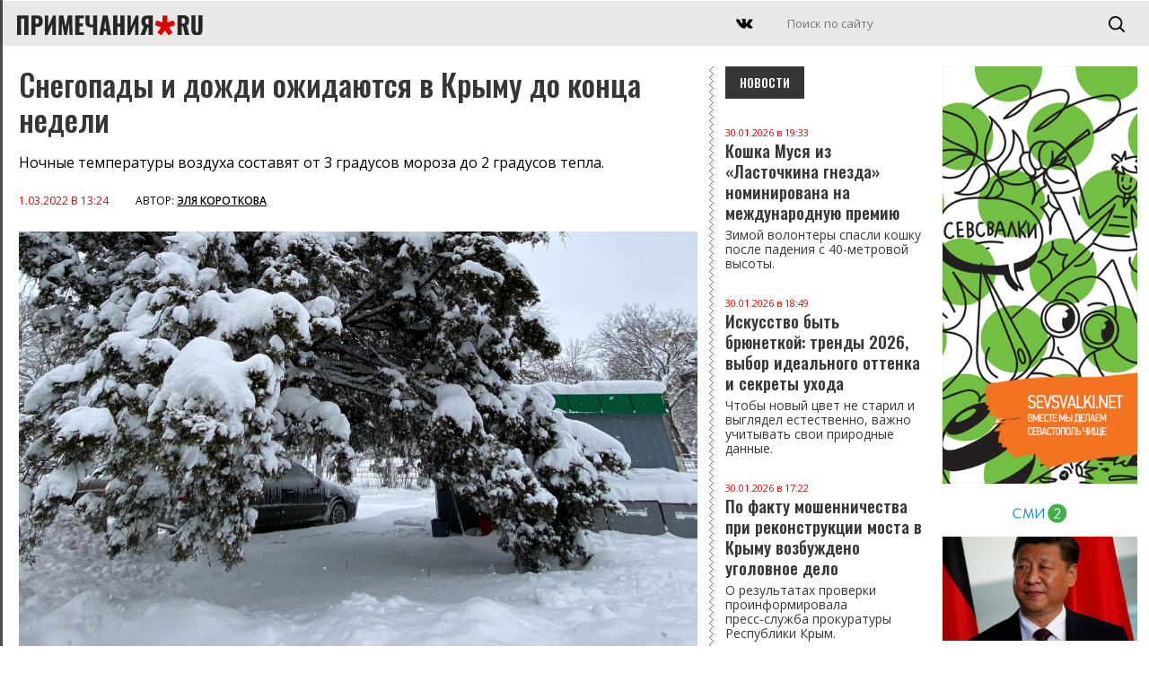

--- FILE ---
content_type: text/html; charset=UTF-8
request_url: https://primechaniya.ru/snegopady-i-dozhdi-ozhidayutsya-v-krymu-do-konca-nedeli/
body_size: 11386
content:
<!DOCTYPE html PUBLIC "-//W3C//DTD XHTML 1.0 Transitional//EN" "http://www.w3.org/TR/xhtml1/DTD/xhtml1-transitional.dtd">
<html xmlns="http://www.w3.org/1999/xhtml">
<head>
<meta http-equiv="Content-Type" content="text/html; charset=utf-8" />
<title>Примечания | Снегопады и дожди ожидаются в Крыму до конца недели</title>

<link rel="canonical" href="https://primechaniya.ru/snegopady-i-dozhdi-ozhidayutsya-v-krymu-do-konca-nedeli/"/>
	
<meta name="yandex-verification" content="2586861031178e7e" />	
	
<meta name="viewport" content="initial-scale=1, maximum-scale=1" />

<meta name="pmail-verification" content="cbf6376c27c5db47cfd54572314c73e2">
<meta name="kadam-verification" content="kadam5d7d2ea96ad222f97f1ae9d3e7e49948" />

<link rel="alternate" type="application/rss+xml" href="https://primechaniya.ru/rss1/yandexturbo/">
	
<link rel="preconnect" href="https://fonts.gstatic.com">
<link href="https://fonts.googleapis.com/css2?family=Noto+Serif:ital,wght@0,400;0,700;1,400;1,700&family=Open+Sans:ital,wght@0,300;0,400;0,600;0,700;0,800;1,300;1,400;1,600;1,700;1,800&family=Oswald:wght@200;300;500;600;700&display=swap" rel="stylesheet">

<link rel="apple-touch-icon" sizes="180x180" href="/apple-touch-icon.png">
<link rel="icon" type="image/png" sizes="32x32" href="/favicon-32x32.png">
<link rel="icon" type="image/png" sizes="16x16" href="/favicon-16x16.png">
<link rel="manifest" href="/site.webmanifest">
<link rel="mask-icon" href="/safari-pinned-tab.svg" color="#5bbad5">
<meta name="msapplication-TileColor" content="#da532c">
<meta name="theme-color" content="#ffffff">


<meta name="keywords" content='Снегопады и дожди ожидаются в Крыму до конца недели, Примечания, новости Севастополя, Крыма и материковой России, снег' />
<meta name="description" content='Снегопады и дожди ожидаются в Крыму до конца недели. Примечания, новости Севастополя, Крыма и материковой России' />
<base href="https://primechaniya.ru/" />
	

<link rel="amphtml" href="https://primechaniya.ru/amp/?id=137395" />


<script src="/js/jquery.min.js"></script>
<script src="/js/jquery-ui.min.js"></script>

<script src="/dist/swiper.min.js"></script>
<link rel="stylesheet" type="text/css" href="/dist/swiper.min.css">

<script src="/js/jquery-smartphoto.min.js"></script>
<link rel="stylesheet" href="/css/smartphoto.min.css">

<script src="/js/infinite-ajax-scroll.min.js"></script>
	
	
<script>window.yaContextCb = window.yaContextCb || []</script>
<script src="https://yandex.ru/ads/system/context.js" async></script>
	
<script src="/js/script.js"></script>

<link href="/css/fix.css" rel="stylesheet" type="text/css" />
<link href="/css/style.css" rel="stylesheet" type="text/css" />
<link href="/css/style-middle.css" rel="stylesheet" type="text/css" />
<link href="/css/style-mobile.css" rel="stylesheet" type="text/css" />	
	

<script charset="UTF-8" src="//cdn.sendpulse.com/js/push/7db1c10fbd8d1d2fb352ffae69ff08bd_1.js" async></script>
	
<!-- StatMedia -->
<script type="text/javascript">
(function (w, d, c) {
	(w[c] = w[c] || []).push(function () {
		try {
			w.statmedia45130 = new StatMedia({ 'id': 45963 });
		} catch ( e ) {}
	});
	var p = d.createElement('script');
	p.type = 'text/javascript';
	p.async = true;
	p.src = 'https://stat.media/sm.js';
	var s = d.getElementsByTagName('script')[0];
	s.parentNode.insertBefore(p, s);
})(window, document, '__statmedia_callbacks')
</script>
<!--/ StatMedia -->

<script src="https://player.panda.video/loadCluster.js"></script>	
	
	

	<meta name="twitter:title" content="Снегопады и дожди ожидаются в Крыму до конца недели" />
	<meta name="twitter:description" content="Снегопады и дожди ожидаются в Крыму до конца недели" />
	<meta name="twitter:image" content="https://primechaniya.ru/assets/cache/images/newsphotos/2022/mart/snimok-ekrana-2022-03-01-v-12.15.03-1-500x261-937.jpg" />
	<meta property="og:type" content="website" />
	<meta property="og:title" content="Снегопады и дожди ожидаются в Крыму до конца недели" />
	<meta property="og:description" content="Примечания. Новости Севастополя, Крыма, России и зарубежья." />
	<meta property="og:url" content="https://primechaniya.ru/snegopady-i-dozhdi-ozhidayutsya-v-krymu-do-konca-nedeli/" />
	<meta property="og:image" content="https://primechaniya.ru/assets/cache/images/newsphotos/2022/mart/snimok-ekrana-2022-03-01-v-12.15.03-1-500x261-953.jpg" />
	<meta property="og:image:type" content="image/jpg" />
	<meta property="og:image:width" content="900" />
	<meta property="og:image:height" content="402" />
	<link rel="image_src" href="assets/cache/images/newsphotos/2022/mart/snimok-ekrana-2022-03-01-v-12.15.03-1-500x261-953.jpg"/>	

	

	

	

</head>
	


<body>

<div class="yandex-top" style="max-height: 200px;">


<!--AdFox START-->
<!--yandex_primesevreklama-->
<!--Площадка: Primechaniya / Все разделы / Primechaniya.ru_D_970x250-top-->
<!--Категория: <не задана>-->
<!--Тип баннера: Desktop-->
<div id="adfox_16275634825833442"></div>
<script>
    window.yaContextCb.push(()=>{
        Ya.adfoxCode.create({
            ownerId: 319182,
        containerId: 'adfox_16275634825833442',
            params: {
                p1: 'cjqfe',
            p2: 'gthi'
            }
        })
    })
</script>


    </div>
<!-- TOPLINE -->
<div class="topline">


    <div class="mobilemenu"></div>
    <div class="mmenubg"></div>
	<div class="mmenuall">
			<div class="mmenuclose opa2"></div>
	

        <div class="mainmenu">    
			
        </div>
        
                <!-- //MAINMENU -->
        
                <!-- INFOMENU -->
                <div class="clearfix">
                    <div class="razd"></div>
                </div>
        
                <div class="infomenu">    
                    <ul>
                        <li class="first level1 odd"><a href="/krymskij-poluostrov">Редакция</a></li>
                        <li class="level1 even"><a href="/rossijskij-materik">Реклама на сайте</a></li>
                        <li class="level1 odd"><a href="/mirovoj-zanaves">О проекте</a></li>
                    </ul>
                </div>
			
			
	</div>

	<a href="/" class="logo2">
        <img src="/images/logo.svg" />
    </a>

    <a href="/" class="mobilelogo">
        <img src="/images/logo.svg" />
    </a>
	


   <!-- <div class="datetime">г. <span id="time">00:00:00</span>

<script type="text/javascript">  
setInterval(function () {  
date = new Date(),  
h = date.getHours(),  
m = date.getMinutes(),  
s = date.getSeconds(),  
h = (h < 10) ? '0' + h : h,  
m = (m < 10) ? '0' + m : m,  
s = (s < 10) ? '0' + s : s,  
document.getElementById('time').innerHTML = h + ':' + m + ':' + s;  
}, 1000);  
</script></div> -->


<div class="searchblock searchblockscreen">	
	 <form id="search" name="search" method="get" action="system/search/">
	  <input class="search" type="text" name="search" id="textfield" placeholder="Поиск по сайту"  />
	  <input class="searchbutton" type="submit" name="searchbutton" id="button" value="" />
	</form>
</div>
	
<div class="searchblockmobile">	
	 <form id="search" name="search" method="get" action="system/search/">
	  <input class="search" type="text" name="search" id="textfield" placeholder="Поиск по сайту"  />
	  <input class="searchbutton" type="submit" name="searchbutton" id="button" value="" />
	</form>
</div>
	
	<div class="searchmobileclick"></div>
	<div class="podsearch"></div>


<div class="socials">
   <!-- <a href="https://www.instagram.com/primechaniya/" target="_blank" class="social insta"></a>    
    <a href="https://www.facebook.com/primechaniya" target="_blank" class="social fb"></a>    
	-->
    <a href="https://vk.com/primechaniyasmi" target="_blank" class="social vk"></a>
</div>



</div>
<!-- // TOPLINE -->


<!-- COLUMN RIGHT -->
<div class="maincolumn-right">

<div class="clearfix">



<!-- ОСНОВНАЯ НОВОСТЬ -->

<div class="newscontainer">	
	
	
<div class="newscontent">

    <h1>Снегопады и дожди ожидаются в Крыму до конца недели</h1>

    <div class="lead">
		Ночные температуры воздуха составят от 3 градусов мороза до 2 градусов тепла.
	</div>

    <div class="dater">
        <span>1.03.2022 в 13:24</span> <b>Автор: <a href="/authornews?author=Эля Короткова">Эля Короткова</a></b>
    </div>

	
	    <img class="mainphoto" src="assets/cache/images/newsphotos/2022/mart/snimok-ekrana-2022-03-01-v-12.15.03-1-1200x-dec.jpg" />
	
	
	
	
	
	
	  

	
    <div class="podp">Фото автора</div>


    <div class="newscontent-text">
       <p>Крым продолжит заваливать снегом до конца этой недели, сообщила &laquo;Крыминформу&raquo; замначальника республиканского гидрометцентра Татьяна Любецкая.</p>
<p>За минувшие сутки столицу региона засыпало снегом, выпало 14 миллиметров осадков. Больше всего снега выпало на горе Ай-Петри и в Ялте &ndash; по 22 миллиметра. Также сильные снегопады наблюдались на Ангарском перевале.</p>
<p>Холодный фронт не покинет полуостров до 4 марта, в эти дни будут идти снег и дожди. Осадки утихнут только к 5-6 марта, при этом температура воздуха ночью будет колебаться между двумя градусами мороза и тремя градусами тепла.</p>
<p>Напомним, что утром 1 марта Симферополь <a href="anomalnye-probki-i-mnozhestvo-dtp-simferopol-zavalilo-snegom/">погрузился в серьезные транспортные заторы</a>, произошло множество ДТП. Это связано с выпадением большого количества снега.</p>		
		
<div class="googletags">
<div class="taglinks">
Теги: <a href="/googletags?tags=%d0%ba%d1%80%d1%8b%d0%bc">крым</a>,
<a href="/googletags?tags=%d0%bf%d1%80%d0%b3%d0%be%d0%b4%d0%b0">пргода</a>,
<a href="/googletags?tags=%d0%bd%d0%be%d0%b2%d0%be%d1%81%d1%82%d0%b8+%d0%ba%d1%80%d1%8b%d0%bc%d0%b0">новости крыма</a>,
<a href="/googletags?tags=%d0%bf%d0%be%d0%b3%d0%be%d0%b4%d0%b0+%d0%b2+%d0%ba%d1%80%d1%8b%d0%bc%d1%83">погода в крыму</a>,
<a href="/googletags?tags=%d1%81%d0%bd%d0%b5%d0%b3">снег</a>,
<a href="/googletags?tags=%d0%b4%d0%be%d0%b6%d0%b4%d1%8c">дождь</a>,
<a href="/googletags?tags=%d1%81%d0%b8%d0%bc%d1%84%d0%b5%d1%80%d0%be%d0%bf%d0%be%d0%bb%d1%8c">симферополь</a>
</div>

	</div>
		
    </div>
	

	
	
	<!-- POTEME -->
	<div class="potemeblocks">
			
					<div class="titler-black">Читайте также</div>


<a href="zakryty-shkoly-i-aeroport-krasnodar-prodolzhaet-zasypat-snegom/" class="statTPL">
						<img class="statTPLimg" src="assets/cache/images/newsphotos/2022/yanvar/24/winter-3016303_1920-800x415-9be.jpg" />
						<div class="dater">24.01.2022 в 14:20</div>
						<div class="titler"> Закрыты школы и аэропорт: Краснодар продолжает засыпать снегом</div>
					</a>

		
        
	</div>
	<!-- // POTEME -->
	

		


	
		<div class="clearfix">
		<div id="adfox_137395"></div>
		<script>
			window.yaContextCb.push(()=>{
				Ya.adfoxCode.create({
					ownerId: 319182,
				containerId: 'adfox_137395',
					params: {
						p1: 'cjqfe',
					p2: 'gthi'
					}
				})
			})
		</script>
		</div>

	
	
	
	<br /><br />
	

	
	
	
	<div class="clearfix">
<!-- Блок МТ под статью: -->

<div id="unit_98716"><a href="https://mirtesen.ru/" ></a></div>
		
<script type="text/javascript" charset="utf-8">
  (function() {
    var sc = document.createElement('script'); sc.type = 'text/javascript'; sc.async = true;
    sc.src = '//news.mirtesen.ru/data/js/98716.js'; sc.charset = 'utf-8';
    var s = document.getElementsByTagName('script')[0]; s.parentNode.insertBefore(sc, s);
  }());
</script>
		
		
	</div>
	
	
		

	
	
	
	
	</div>
	
	
<!-- INF -->
	
  	<div class="status">
        <div class="loader"></div>
        <div class="no-more">Показаны все новости</div>
    </div>


		<div class="pagination">
			
		
			
				
				<a href="aeroport-simferopolya-ne-budet-rabotat-do-8-marta/" class="nextarticle" title="Аэропорт Симферополя не будет работать до 8 марта">Аэропорт Симферополя не будет работать до 8 марта</a> 
		</div>


<!-- // INF -->
	

	
<script>	
		
	window.ias = new InfiniteAjaxScroll('.newscontainer', {
	  item: '.newscontent',
	  next: '.nextarticle',
	  pagination: '.pagination',
	  negativeMargin: 600,	
	  spinner: '.loader'
	});

	ias.on('last', function() {
	  let el = document.querySelector('.no-more');
	  el.style.opacity = '1';
	});
	
	ias.on('noneLeft', function() {
		console.log('We hit the bottom!');
	});
	
	
function handler() {
	
	
	// var value=$('.pandaval:last').attr('rel');
	// var adfoxvalue=$('.adfoxval:last').attr('rel');

	//console.log(value);
	//var pandalog=pandaid;
	//console.log(pandalog);
	
	// loadCluster(value, pandaurl);
	


  (function() {
    var sc = document.createElement('script'); sc.type = 'text/javascript'; sc.async = true;
    sc.src = '//news.mirtesen.ru/data/js/98716.js'; sc.charset = 'utf-8';
    var s = document.getElementsByTagName('script')[0]; s.parentNode.insertBefore(sc, s);
  }());

	
  (function() {
	  
		window.yaContextCb.push(()=>{
			
				  console.log('ADFOX');
			
						Ya.adfoxCode.create({
							ownerId: 319182,
						containerId: adfoxvalue,
							params: {
								p1: 'cjqfg',
							p2: 'gthi'
							}
						})
					})
  }());	
	
	
     
                window.k_init = window.k_init || [];
                k_init.push({
                    id: 'SDtbEN322507',
                    type: 'bn',
                    domain: 'hdbcode.com',
                    next: 0
                });
                
                var s = document.createElement('script');
                s.setAttribute('async', true);
                s.setAttribute('charset', 'utf-8');
                s.setAttribute('data-cfasync', false);
                s.src = 'https://hdbcode.com/te146g81.js'; 
                document.head && document.head.appendChild(s);
       
	
	
	setphotos();

	$(".js-smartPhoto").SmartPhoto();

    var swiper = new Swiper('.swiper-container1', {
        pagination: '.swiper-pagination',
        paginationClickable: true,
        nextButton: '.swiper-button-next',
        prevButton: '.swiper-button-prev',
        parallax: true,
        speed: 1000,
		autoplay: 6000,
        paginationClickable: true,
        autoplayDisableOnInteraction: false
    });

}
	
ias.on('appended', handler);

	// update title and url then scrolling through pages
	ias.on('page', (e) => {
	  document.title = e.title;
	  let state = history.state;
	  history.replaceState(state, e.title, e.url);
	});

</script>	
	
		
<style>
	.disabled{opacity:0.3;}
	.pagination {display: none;}
</style>
	
	
	
	
</div>
	

	

	
		
<!-- // ОСНОВНАЯ НОВОСТЬ -->





<!-- НОВОСТИ СПРАВА -->
        <div class="column-index-news-left inner-right">

 <div class="titler-black">Новости</div>
			
			
			
			<a href="koshka-musya-iz-lastochkina-gnezda-nominirovana-na-mezhdunarodnuyu-premiyu/" class="news-text-small" >
    <div class="dater">30.01.2026 в 19:33</div>
    Кошка Муся из «Ласточкина гнезда» номинирована на международную премию 
	
	
	
		<div class="lead">
			Зимой волонтеры спасли кошку после падения с 40-метровой высоты. 
		</div>
	
</a>


	
	<a href="iskusstvo-byt-bryunetkoj-trendy-2026-vybor-idealnogo-ottenka-i-sekrety-uhoda/" class="news-text-small" >
    <div class="dater">30.01.2026 в 18:49</div>
    Искусство быть брюнеткой: тренды 2026, выбор идеального оттенка и секреты ухода
	
	
	
		<div class="lead">
			Чтобы новый цвет не старил и выглядел естественно, важно учитывать свои природные данные. 
		</div>
	
</a>


	
	<a href="po-faktu-moshennichestva-pri-rekonstrukcii-mosta-v-krymu-vozbuzhdeno-ugolovnoe-delo/" class="news-text-small" >
    <div class="dater">30.01.2026 в 17:22</div>
    По факту мошенничества при реконструкции моста в Крыму возбуждено уголовное дело
	
	
	
		<div class="lead">
			О результатах проверки проинформировала пресс‑служба прокуратуры Республики Крым.
		</div>
	
</a>


	
	<a href="v-krymu-vvodyat-novuyu-sistemu-oplaty-proezda-transportnye-karty/" class="news-text-small" >
    <div class="dater">30.01.2026 в 17:09</div>
    В Крыму вводят новую систему оплаты проезда — транспортные карты
	
	
	
		<div class="lead">
			Граждане смогут расплачиваться одной картой за несколько поездок. 
		</div>
	
</a>


	
	<a href="v-orenburge-dva-studenta-provalilis-v-kipyashhuyu-yamu-na-ulice/" class="news-text-small" >
    <div class="dater">30.01.2026 в 11:02</div>
    В Оренбурге два студента провалились в кипящую яму на улице 
	
	
	
		<div class="lead">
			ЧП произошло на улице Монтажников.
		</div>
	
</a>


	
	<a href="viktoriya-dajneko-pokazala-podrosshuyu-doch/" class="news-text-small" >
    <div class="dater">30.01.2026 в 10:54</div>
    Виктория Дайнеко показала подросшую дочь
	
	
	
		<div class="lead">
			Певица поделилась с поклонниками трогательными кадрами.
		</div>
	
</a>


	
	<a href="v-sevastopole-arestovali-kurera-telefonnyh-moshennikov/" class="news-text-small" >
    <div class="dater">30.01.2026 в 09:53</div>
    В Севастополе арестовали курьера телефонных мошенников 
	
	
	
		<div class="lead">
			Жертвами мошеннической схемы стали две пенсионерки. 
		</div>
	
</a>


	
	<a href="na-krymskih-dorogah-usilyat-kontrol-za-netrezvymi-voditelyami/" class="news-text-small" >
    <div class="dater">30.01.2026 в 09:05</div>
    На крымских дорогах усилят контроль за нетрезвыми водителями
	
	
	
		<div class="lead">
			Мероприятие «Нетрезвый водитель» призвано повысить безопасность движения. 
		</div>
	
</a>


	
	<a href="dvoe-detej-postradali-v-dtp-v-simferopolskom-rajone/" class="news-text-small" >
    <div class="dater">29.01.2026 в 19:18</div>
    Двое детей пострадали в ДТП в Симферопольском районе
	
	
	
		<div class="lead">
			Прокуратура следит за расследованием аварии с пострадавшими несовершеннолетними.
		</div>
	
</a>


	
	<a href="v-kirove-ritualnaya-sluzhba-obokrala-pokojnogo-na-kameru/" class="news-text-small" >
    <div class="dater">29.01.2026 в 19:00</div>
    В Кирове ритуальная служба обокрала покойного на камеру 
	
	
	
		<div class="lead">
			Циничная кража обернулась уголовным делом.
		</div>
	
</a>


	
	<a href="krymchanin-zarezavshij-mat-i-brata-izbezhal-otvetstvennosti-po-sostoyaniyu-zdorovya/" class="news-text-small" >
    <div class="dater">29.01.2026 в 16:27</div>
    Крымчанин, зарезавший мать и брата, избежал ответственности по состоянию здоровья 
	
	
	
		<div class="lead">
			Житель Ленинского района, как оказалось, психически болен.  
		</div>
	
</a>


	
	<a href="v-krymu-osudili-uchastnikov-shemy-trudoustrojstv-nelegalnyh-migrantov/" class="news-text-small" >
    <div class="dater">29.01.2026 в 10:50</div>
    В Крыму осудили участников схемы трудоустройства нелегальных мигрантов 
	
	
	
		<div class="lead">
			Злоумышленники предлагали иностранцам работу в обход закона и направляли их на строительные объекты.
		</div>
	
</a>


	
	<a href="zhitel-simferopolya-osuzhden-za-mahinacii-na-8-mln-rublej/" class="news-text-small" >
    <div class="dater">29.01.2026 в 10:36</div>
    Житель Симферополя осужден за махинации на 8 млн рублей
	
	
	
		<div class="lead">
			Суд вынес приговор участнику мошеннической схемы в Крыму.
		</div>
	
</a>


	
	<a href="sibirskie-sokrovishha-na-yubk-v-yalte-raspahnula-dveri-unikalnaya-yarmarka/" class="news-text-small" >
    <div class="dater">29.01.2026 в 09:47</div>
    Сибирские сокровища на ЮБК: в Ялте распахнула двери уникальная ярмарка
	
	
	
		<div class="lead">
			Ярмарка представила гостям подлинные дары сибирской тайги. 
		</div>
	
</a>


	
	<a href="snezhnaya-blokada-skovala-moskovskie-trassy-mnogochasovymi-probkami/" class="news-text-small" >
    <div class="dater">29.01.2026 в 07:31</div>
    Снежная блокада сковала московские трассы многочасовыми пробками
	
	
	
		<div class="lead">
			Столичный регион погрузился в транспортный коллапс из‑за непрекращающегося снегопада. 
		</div>
	
</a>


	
	<a href="krymchanin-radi-zozh-i-zakalki-dva-goda-podryad-dobiraetsya-na-rabotu-bosikom/" class="news-text-small" >
    <div class="dater">29.01.2026 в 07:24</div>
    Крымчанин ради ЗОЖ и закалки два года подряд добирается на работу босиком 
	
	
	
		<div class="lead">
			Мужчина полностью отказался от обуви.
		</div>
	
</a>


	
	<a href="magnituda-novogo-zemletryaseniya-na-kamchatke-sostavila-5-2/" class="news-text-small" >
    <div class="dater">28.01.2026 в 17:31</div>
    Магнитуда нового землетрясения на Камчатке составила 5,2
	
	
	
		<div class="lead">
			Толчки зафиксировали у восточного побережья Камчатки. 
		</div>
	
</a>


	
	<a href="k-5-godam-kolonii-prigovorili-simferopolskogo-taksista-nasmert-sbivshego-motociklista/" class="news-text-small" >
    <div class="dater">28.01.2026 в 13:47</div>
    К 5 годам колонии приговорили симферопольского таксиста, насмерть сбившего мотоциклиста 
	
	
	
		<div class="lead">
			Суд ужесточил приговор по требованию прокуратуры.
		</div>
	
</a>


	
	<a href="messendzher-max-stal-odnim-iz-samyh-bystrorazvivayushhihsya-servisov-mira/" class="news-text-small" >
    <div class="dater">28.01.2026 в 12:23</div>
    Мессенджер Max стал одним из самых быстроразвивающихся сервисов мира
	
	
	
		<div class="lead">
			Российский мессенджер Max ворвался в мировую элиту цифровых сервисов.
		</div>
	
</a>


	
	<a href="moshenniki-sozdali-fejkovyj-akkaunt-glavy-administracii-feodosii-vladimira-kima/" class="news-text-small" >
    <div class="dater">28.01.2026 в 11:58</div>
    Мошенники создали фейковый аккаунт главы администрации Феодосии Владимира Кима
	
	
	
		<div class="lead">
			Виртуальные двойники чиновников в Крыму появлялись и ранее. 
		</div>
	
</a>


	
	
			

<div class="clearfix">
    <a href="newslist/" class="more-news more-news-left">

        Все новости

    </a>
</div>  
			
			
			

		


        </div>
<!-- // НОВОСТИ СПРАВА -->


    </div>

    <div class="yandex-bottom" style="max-height: 200px;">

<!--yandex_primesevreklama-->
<!--Площадка: Primechaniya / Все разделы / Primechaniya.ru_D_970x250-down-->
<!--Категория: <не задана>-->
<!--Тип баннера: Desktop-->
<div id="adfox_16275649050811293"></div>
<script>
    window.yaContextCb.push(()=>{
        Ya.adfoxCode.create({
            ownerId: 319182,
        containerId: 'adfox_16275649050811293',
            params: {
                p1: 'cjqff',
            p2: 'gthi'
            }
        })
    })
</script>

    </div>
    

</div>
<!-- //COLUMN RIGHT-->
	
	
	<div class="column-3-right">
		        <div class="yandex-left">

<!--AdFox START-->
<!--yandex_primesevreklama-->
<!--Площадка: Primechaniya / Все разделы / Primechaniya.ru_D_300x600-top-->
<!--Категория: <не задана>-->
<!--Тип баннера: Desktop-->
<div id="adfox_1627564914095344"></div>
<script>
    window.yaContextCb.push(()=>{
        Ya.adfoxCode.create({
            ownerId: 319182,
        containerId: 'adfox_1627564914095344',
            params: {
                p1: 'cjqfh',
            p2: 'gthi'
            }
        })
    })
</script>


        </div>
		        <div class="banner-left">
			<a href="https://sevsvalki.net" target="_blank"><img src="images/_trash/sevsvalki.png" /></a>
        </div>
		
					
<div id="unit_98717"><a href="https://smi2.ru/" >Новости СМИ2</a></div>
<script type="text/javascript" charset="utf-8">
  (function() {
    var sc = document.createElement('script'); sc.type = 'text/javascript'; sc.async = true;
    sc.src = '//smi2.ru/data/js/98717.js'; sc.charset = 'utf-8';
    var s = document.getElementsByTagName('script')[0]; s.parentNode.insertBefore(sc, s);
  }());
</script>	
	</div>
	


<!-- FOOTER -->
<div class="footer">

    <div class="footer-left"></div>
    <div class="footer-right">
		
		
        <div class="infomenu">    
			<ul><li class="first level1 odd"><a href="/o-proekte/">О проекте </a></li><li class="level1 even"><a href="/reklama-na-sajte/">Реклама на сайте </a></li><li class="last level1 odd"><a href="/redakciya/">Редакция</a></li></ul>
        </div>		


<div class="socials">
   <!-- <a href="https://www.instagram.com/primechaniya/" target="_blank" class="social insta"></a>    
    <a href="https://www.facebook.com/primechaniya" target="_blank" class="social fb"></a>    
	-->
    <a href="https://vk.com/primechaniyasmi" target="_blank" class="social vk"></a>
</div>


        <b>&copy; «Примечания.ру», 2014-2026</b>
        <br /> <br />
        Сетевое издание «Примечания.ру» зарегистрировано Федеральной службой по надзору в сфере связи, информационных технологий и массовых коммуникаций (Роскомнадзор) 19 июля 2019 года, свидетельство о регистрации ЭЛ № ФС 77-76222.<br /><br />
Учредитель: ООО "Примечания - три столицы"
<br />
Главный редактор: Филимонов А.А.
		
		
		
<br /><br />
		
		
		
		
Телефон: <a href="tel:+7 913 820 21 45">+7 913 820 21 45</a><br />
E-mail: <a href="mailto:press@primechaniya.ru">press@primechaniya.ru</a><br />
Все публикации защищены авторским правом.<br />
В сети интернет разрешается копирование, в т.ч. отдельных частей текстов или изображений, видео, публикация и републикация, перепечатка или любое другое распространение информации только с обязательной активной, прямой, открытой для поисковых систем гиперссылкой на адрес страниц сайта <a href="https://primechaniya.ru/">https://primechaniya.ru/</a>.
<br /><br />
Редакция: <a href="mailto:press@primechaniya.ru">press@primechaniya.ru</a><br />
Реклама: <a href="mailto:reklama@primechaniya.ru">reklama@primechaniya.ru</a> и по телефону, указанному выше
		
<br /><br />
		
		<span style="font-size: 11px;">
На сайте Primechaniya.ru применяются рекомендательные технологии (информационные технологии предоставления информации на основе сбора, систематизации и анализа сведений, относящихся к предпочтениям пользователей сети "Интернет", находящихся на территории Российской Федерации)	
			
				<br>
		
		
		<a href="/smi2.pdf" target="_blank">Правила СМИ2</a><br>
		<a href="/mt.pdf" target="_blank">Правила МирТесен</a>	
			
			
	   </span>		
		


	<!--	
	0.0728 s - время на запросы к базе данных<br />
83 - запросов к базе данных<br />
0.0467 s - время на работу PHP скриптов<br />
0.1195 s - общее время на генерацию страницы<br />
database - источник содержимого (база или кэш)<br />
14.00390625 mb - Памяти использовано<br />	
		-->
		
    </div>


    <div class="footer-counters">

 <!-- Yandex.Metrika counter -->
<script type="text/javascript">!function(e,t,a,c,n,m,r){e.ym=e.ym||function(){(e.ym.a=e.ym.a||[]).push(arguments)},e.ym.l=1*new Date,m=t.createElement(a),r=t.getElementsByTagName(a)[0],m.async=1,m.src="https://mc.yandex.ru/metrika/tag.js",r.parentNode.insertBefore(m,r)}(window,document,"script"),ym(26684325,"init",{clickmap:!0,trackLinks:!0,accurateTrackBounce:!0,webvisor:!0,trackHash:!0})</script>
<noscript><div><img src="https://mc.yandex.ru/watch/26684325" style="position:absolute;left:-9999px" alt=""></div></noscript>
<!-- /Yandex.Metrika counter -->


<!-- Yandex.Metrika informer -->
<a href="https://metrika.yandex.ru/stat/?id=26684325&amp;from=informer"
target="_blank" rel="nofollow"><img src="https://informer.yandex.ru/informer/26684325/1_1_EFEFEFFF_EFEFEFFF_0_visits"
style="width:80px; height:15px; border:0;" alt="Яндекс.Метрика" title="Яндекс.Метрика: данные за сегодня (визиты)" class="ym-advanced-informer" data-cid="26684325" data-lang="ru" /></a>
<!-- /Yandex.Metrika informer -->

<!-- Yandex.Metrika counter -->
<script type="text/javascript" >
   (function(m,e,t,r,i,k,a){m[i]=m[i]||function(){(m[i].a=m[i].a||[]).push(arguments)};
   m[i].l=1*new Date();k=e.createElement(t),a=e.getElementsByTagName(t)[0],k.async=1,k.src=r,a.parentNode.insertBefore(k,a)})
   (window, document, "script", "https://mc.yandex.ru/metrika/tag.js", "ym");

   ym(26684325, "init", {
        clickmap:true,
        trackLinks:true,
        accurateTrackBounce:true,
        webvisor:true,
        trackHash:true
   });
</script>
<noscript><div><img src="https://mc.yandex.ru/watch/26684325" style="position:absolute; left:-9999px;" alt="" /></div></noscript>
<!-- /Yandex.Metrika counter -->


  </p>
	
<!--7D00EBE40CA413AF7B413FB3163C313A-->
	<p>
<!--LiveInternet counter--><script type="text/javascript"><!--
document.write("<a href='//www.liveinternet.ru/click' "+
"target=_blank><img src='//counter.yadro.ru/hit?t29.2;r"+
escape(document.referrer)+((typeof(screen)=="undefined")?"":
";s"+screen.width+"*"+screen.height+"*"+(screen.colorDepth?
screen.colorDepth:screen.pixelDepth))+";u"+escape(document.URL)+
";"+Math.random()+
"' alt='' title='LiveInternet: показано количество просмотров и"+
" посетителей' "+
"border='0' width='88' height='120'><\/a>")
//--></script><!--/LiveInternet-->
 </p>	


<!-- Rating Mail.ru counter -->
<script type="text/javascript">
var _tmr = window._tmr || (window._tmr = []);
_tmr.push({id: "3149391", type: "pageView", start: (new Date()).getTime()});
(function (d, w, id) {
  if (d.getElementById(id)) return;
  var ts = d.createElement("script"); ts.type = "text/javascript"; ts.async = true; ts.id = id;
  ts.src = "https://top-fwz1.mail.ru/js/code.js";
  var f = function () {var s = d.getElementsByTagName("script")[0]; s.parentNode.insertBefore(ts, s);};
  if (w.opera == "[object Opera]") { d.addEventListener("DOMContentLoaded", f, false); } else { f(); }
})(document, window, "topmailru-code");
</script><noscript><div>
<img src="https://top-fwz1.mail.ru/counter?id=3149391;js=na" style="border:0;position:absolute;left:-9999px;" alt="Top.Mail.Ru" />
</div></noscript>
<!-- //Rating Mail.ru counter -->
	

    </div>


</div>
<!-- //FOOTER -->



<div class="totop"></div>
<div class="totopm"></div>



	
</body>
</html>


--- FILE ---
content_type: text/html; charset=UTF-8
request_url: https://primechaniya.ru/aeroport-simferopolya-ne-budet-rabotat-do-8-marta/?1769791263108
body_size: 11564
content:
<!DOCTYPE html PUBLIC "-//W3C//DTD XHTML 1.0 Transitional//EN" "http://www.w3.org/TR/xhtml1/DTD/xhtml1-transitional.dtd">
<html xmlns="http://www.w3.org/1999/xhtml">
<head>
<meta http-equiv="Content-Type" content="text/html; charset=utf-8" />
<title>Примечания | Аэропорт Симферополя не будет работать до 8 марта</title>

<link rel="canonical" href="https://primechaniya.ru/aeroport-simferopolya-ne-budet-rabotat-do-8-marta/"/>
	
<meta name="yandex-verification" content="2586861031178e7e" />	
	
<meta name="viewport" content="initial-scale=1, maximum-scale=1" />

<meta name="pmail-verification" content="cbf6376c27c5db47cfd54572314c73e2">
<meta name="kadam-verification" content="kadam5d7d2ea96ad222f97f1ae9d3e7e49948" />

<link rel="alternate" type="application/rss+xml" href="https://primechaniya.ru/rss1/yandexturbo/">
	
<link rel="preconnect" href="https://fonts.gstatic.com">
<link href="https://fonts.googleapis.com/css2?family=Noto+Serif:ital,wght@0,400;0,700;1,400;1,700&family=Open+Sans:ital,wght@0,300;0,400;0,600;0,700;0,800;1,300;1,400;1,600;1,700;1,800&family=Oswald:wght@200;300;500;600;700&display=swap" rel="stylesheet">

<link rel="apple-touch-icon" sizes="180x180" href="/apple-touch-icon.png">
<link rel="icon" type="image/png" sizes="32x32" href="/favicon-32x32.png">
<link rel="icon" type="image/png" sizes="16x16" href="/favicon-16x16.png">
<link rel="manifest" href="/site.webmanifest">
<link rel="mask-icon" href="/safari-pinned-tab.svg" color="#5bbad5">
<meta name="msapplication-TileColor" content="#da532c">
<meta name="theme-color" content="#ffffff">


<meta name="keywords" content='Аэропорт Симферополя не будет работать до 8 марта, Примечания, новости Севастополя, Крыма и материковой России, аэропорт' />
<meta name="description" content='Аэропорт Симферополя не будет работать до 8 марта. Примечания, новости Севастополя, Крыма и материковой России' />
<base href="https://primechaniya.ru/" />
	

<link rel="amphtml" href="https://primechaniya.ru/amp/?id=137396" />


<script src="/js/jquery.min.js"></script>
<script src="/js/jquery-ui.min.js"></script>

<script src="/dist/swiper.min.js"></script>
<link rel="stylesheet" type="text/css" href="/dist/swiper.min.css">

<script src="/js/jquery-smartphoto.min.js"></script>
<link rel="stylesheet" href="/css/smartphoto.min.css">

<script src="/js/infinite-ajax-scroll.min.js"></script>
	
	
<script>window.yaContextCb = window.yaContextCb || []</script>
<script src="https://yandex.ru/ads/system/context.js" async></script>
	
<script src="/js/script.js"></script>

<link href="/css/fix.css" rel="stylesheet" type="text/css" />
<link href="/css/style.css" rel="stylesheet" type="text/css" />
<link href="/css/style-middle.css" rel="stylesheet" type="text/css" />
<link href="/css/style-mobile.css" rel="stylesheet" type="text/css" />	
	

<script charset="UTF-8" src="//cdn.sendpulse.com/js/push/7db1c10fbd8d1d2fb352ffae69ff08bd_1.js" async></script>
	
<!-- StatMedia -->
<script type="text/javascript">
(function (w, d, c) {
	(w[c] = w[c] || []).push(function () {
		try {
			w.statmedia45130 = new StatMedia({ 'id': 45963 });
		} catch ( e ) {}
	});
	var p = d.createElement('script');
	p.type = 'text/javascript';
	p.async = true;
	p.src = 'https://stat.media/sm.js';
	var s = d.getElementsByTagName('script')[0];
	s.parentNode.insertBefore(p, s);
})(window, document, '__statmedia_callbacks')
</script>
<!--/ StatMedia -->

<script src="https://player.panda.video/loadCluster.js"></script>	
	
	

	<meta name="twitter:title" content="Аэропорт Симферополя не будет работать до 8 марта" />
	<meta name="twitter:description" content="Аэропорт Симферополя не будет работать до 8 марта" />
	<meta name="twitter:image" content="https://primechaniya.ru/assets/cache/images/newsphotos/2022/mart/2022-03-01-15.53.40-500x261-f8c.jpg" />
	<meta property="og:type" content="website" />
	<meta property="og:title" content="Аэропорт Симферополя не будет работать до 8 марта" />
	<meta property="og:description" content="Примечания. Новости Севастополя, Крыма, России и зарубежья." />
	<meta property="og:url" content="https://primechaniya.ru/aeroport-simferopolya-ne-budet-rabotat-do-8-marta/" />
	<meta property="og:image" content="https://primechaniya.ru/assets/cache/images/newsphotos/2022/mart/2022-03-01-15.53.40-500x261-7b6.jpg" />
	<meta property="og:image:type" content="image/jpg" />
	<meta property="og:image:width" content="900" />
	<meta property="og:image:height" content="402" />
	<link rel="image_src" href="assets/cache/images/newsphotos/2022/mart/2022-03-01-15.53.40-500x261-7b6.jpg"/>	

	

	

	

</head>
	


<body>

<div class="yandex-top" style="max-height: 200px;">


<!--AdFox START-->
<!--yandex_primesevreklama-->
<!--Площадка: Primechaniya / Все разделы / Primechaniya.ru_D_970x250-top-->
<!--Категория: <не задана>-->
<!--Тип баннера: Desktop-->
<div id="adfox_16275634825833442"></div>
<script>
    window.yaContextCb.push(()=>{
        Ya.adfoxCode.create({
            ownerId: 319182,
        containerId: 'adfox_16275634825833442',
            params: {
                p1: 'cjqfe',
            p2: 'gthi'
            }
        })
    })
</script>


    </div>
<!-- TOPLINE -->
<div class="topline">


    <div class="mobilemenu"></div>
    <div class="mmenubg"></div>
	<div class="mmenuall">
			<div class="mmenuclose opa2"></div>
	

        <div class="mainmenu">    
			
        </div>
        
                <!-- //MAINMENU -->
        
                <!-- INFOMENU -->
                <div class="clearfix">
                    <div class="razd"></div>
                </div>
        
                <div class="infomenu">    
                    <ul>
                        <li class="first level1 odd"><a href="/krymskij-poluostrov">Редакция</a></li>
                        <li class="level1 even"><a href="/rossijskij-materik">Реклама на сайте</a></li>
                        <li class="level1 odd"><a href="/mirovoj-zanaves">О проекте</a></li>
                    </ul>
                </div>
			
			
	</div>

	<a href="/" class="logo2">
        <img src="/images/logo.svg" />
    </a>

    <a href="/" class="mobilelogo">
        <img src="/images/logo.svg" />
    </a>
	


   <!-- <div class="datetime">г. <span id="time">00:00:00</span>

<script type="text/javascript">  
setInterval(function () {  
date = new Date(),  
h = date.getHours(),  
m = date.getMinutes(),  
s = date.getSeconds(),  
h = (h < 10) ? '0' + h : h,  
m = (m < 10) ? '0' + m : m,  
s = (s < 10) ? '0' + s : s,  
document.getElementById('time').innerHTML = h + ':' + m + ':' + s;  
}, 1000);  
</script></div> -->


<div class="searchblock searchblockscreen">	
	 <form id="search" name="search" method="get" action="system/search/">
	  <input class="search" type="text" name="search" id="textfield" placeholder="Поиск по сайту"  />
	  <input class="searchbutton" type="submit" name="searchbutton" id="button" value="" />
	</form>
</div>
	
<div class="searchblockmobile">	
	 <form id="search" name="search" method="get" action="system/search/">
	  <input class="search" type="text" name="search" id="textfield" placeholder="Поиск по сайту"  />
	  <input class="searchbutton" type="submit" name="searchbutton" id="button" value="" />
	</form>
</div>
	
	<div class="searchmobileclick"></div>
	<div class="podsearch"></div>


<div class="socials">
   <!-- <a href="https://www.instagram.com/primechaniya/" target="_blank" class="social insta"></a>    
    <a href="https://www.facebook.com/primechaniya" target="_blank" class="social fb"></a>    
	-->
    <a href="https://vk.com/primechaniyasmi" target="_blank" class="social vk"></a>
</div>



</div>
<!-- // TOPLINE -->


<!-- COLUMN RIGHT -->
<div class="maincolumn-right">

<div class="clearfix">



<!-- ОСНОВНАЯ НОВОСТЬ -->

<div class="newscontainer">	
	
	
<div class="newscontent">

    <h1>Аэропорт Симферополя не будет работать до 8 марта</h1>

    <div class="lead">
		Росавиация продлила запрет на полеты в южные регионы страны.
	</div>

    <div class="dater">
        <span>1.03.2022 в 15:53</span> <b>Автор: <a href="/authornews?author=Эля Короткова">Эля Короткова</a></b>
    </div>

	
	    <img class="mainphoto" src="assets/cache/images/newsphotos/2022/mart/2022-03-01-15.53.40-1200x-6c5.jpg" />
	
	
	
	
	
	
	  

	
    <div class="podp">Фото: пресс-служба аэропорта Симферополь</div>


    <div class="newscontent-text">
       <p>Аэропорт Симферополе не будет принимать и отправлять самолеты до 8 марта. Это следует из решения Росавицаии о продлении запрета на полеты над регионами РФ, находящимися у российско-украинской границы.</p>
<p>Режим ограничения полетов продлен до 8 марта 3:45 по московскому времени. Речь идет об аэропортах Симферополь, Анапа, Белгород, Брянск, Воронеж, Геленджик, Краснодар, Курск, Липецк, Ростов-на-Дону и Элиста.</p>
<p>Отмечается, что воздушные гавани Сочи, Волгограда, Минеральных Вод, Ставрополя и Москвы продолжат обслуживать авиарейсы.</p>
<p>Напомним, что аэропорт Симферополя, а также аэропорты других южных регионов РФ&nbsp;<a href="rejsy-v-aeroport-simferopolya-vremenno-otmenili/">перестали принимать и отправлять самолеты</a>. Воздушные гавани закрыли 24 февраля, когда на территории Украины&nbsp;<a href="putin-prinyal-reshenie-o-provedenie-voennoj-operacii-na-donbasse/">начались военные действия</a>. Мера была введена до 3:45 2 марта. Однако 28 февраля о том, что аэропорты на юге страны могут остаться закрытыми и после 2 марта,&nbsp;<a href="aeroport-simferopolya-mozhet-ostatsya-zakrytym-posle-2-marta/">заявил</a>&nbsp;министр транспорта РФ Виталий Савельев.</p>		
		
<div class="googletags">
<div class="taglinks">
Теги: <a href="/googletags?tags=%d0%ba%d1%80%d1%8b%d0%bc">крым</a>,
<a href="/googletags?tags=%d0%bd%d0%be%d0%b2%d0%be%d1%81%d1%82%d0%b8+%d0%ba%d1%80%d1%8b%d0%bc%d0%b0">новости крыма</a>,
<a href="/googletags?tags=%d0%b0%d1%8d%d1%80%d0%be%d0%bf%d0%be%d1%80%d1%82">аэропорт</a>,
<a href="/googletags?tags=%d1%81%d0%b8%d0%bc%d1%84%d0%b5%d1%80%d0%be%d0%bf%d0%be%d0%bb%d1%8c">симферополь</a>,
<a href="/googletags?tags=%d0%b0%d0%b2%d0%b8%d0%b0%d1%80%d0%b5%d0%b9%d1%81%d1%8b">авиарейсы</a>,
<a href="/googletags?tags=%d0%bf%d0%be%d0%bb%d0%b5%d1%82%d1%8b">полеты</a>,
<a href="/googletags?tags=%d0%bc%d0%b8%d0%bd%d1%82%d1%80%d0%b0%d0%bd%d1%81">минтранс</a>,
<a href="/googletags?tags=%d0%b0%d0%b2%d0%b8%d0%b0%d1%81%d0%be%d0%be%d0%b1%d1%89%d0%b5%d0%bd%d0%b8%d0%b5">авиасообщение</a>,
<a href="/googletags?tags=%d1%81%d0%b0%d0%bc%d0%be%d0%bb%d0%b5%d1%82">самолет</a>
</div>

	</div>
		
    </div>
	

	
	
	<!-- POTEME -->
	<div class="potemeblocks">
			
					<div class="titler-black">Читайте также</div>


<a href="glava-kryma-soobshhil-o-gotovnosti-k-otkrytiyu-aeroporta-simferopolya/" class="statTPL">
						<img class="statTPLimg" src="assets/cache/images/assets/user_images/139049/07-07-2025-07-07-16.41.33-800x415-037.jpg" />
						<div class="dater">7.07.2025 в 16:42</div>
						<div class="titler"> Глава Крыма сообщил о готовности к открытию аэропорта Симферополя</div>
					</a>

		
        
	</div>
	<!-- // POTEME -->
	

		


	
		<div class="clearfix">
		<div id="adfox_137396"></div>
		<script>
			window.yaContextCb.push(()=>{
				Ya.adfoxCode.create({
					ownerId: 319182,
				containerId: 'adfox_137396',
					params: {
						p1: 'cjqfe',
					p2: 'gthi'
					}
				})
			})
		</script>
		</div>

	
	
	
	<br /><br />
	

	
	
	
	<div class="clearfix">
<!-- Блок МТ под статью: -->

<div id="unit_98716"><a href="https://mirtesen.ru/" ></a></div>
		
<script type="text/javascript" charset="utf-8">
  (function() {
    var sc = document.createElement('script'); sc.type = 'text/javascript'; sc.async = true;
    sc.src = '//news.mirtesen.ru/data/js/98716.js'; sc.charset = 'utf-8';
    var s = document.getElementsByTagName('script')[0]; s.parentNode.insertBefore(sc, s);
  }());
</script>
		
		
	</div>
	
	
		

	
	
	
	
	</div>
	
	
<!-- INF -->
	
  	<div class="status">
        <div class="loader"></div>
        <div class="no-more">Показаны все новости</div>
    </div>


		<div class="pagination">
			
		
			
				
				<a href="devushka-v-naushnikah-pogibla-pod-kolesami-elektrichki-v-krymu/" class="nextarticle" title="Девушка в наушниках погибла под колесами электрички в Крыму">Девушка в наушниках погибла под колесами электрички в Крыму</a> 
		</div>


<!-- // INF -->
	

	
<script>	
		
	window.ias = new InfiniteAjaxScroll('.newscontainer', {
	  item: '.newscontent',
	  next: '.nextarticle',
	  pagination: '.pagination',
	  negativeMargin: 600,	
	  spinner: '.loader'
	});

	ias.on('last', function() {
	  let el = document.querySelector('.no-more');
	  el.style.opacity = '1';
	});
	
	ias.on('noneLeft', function() {
		console.log('We hit the bottom!');
	});
	
	
function handler() {
	
	
	// var value=$('.pandaval:last').attr('rel');
	// var adfoxvalue=$('.adfoxval:last').attr('rel');

	//console.log(value);
	//var pandalog=pandaid;
	//console.log(pandalog);
	
	// loadCluster(value, pandaurl);
	


  (function() {
    var sc = document.createElement('script'); sc.type = 'text/javascript'; sc.async = true;
    sc.src = '//news.mirtesen.ru/data/js/98716.js'; sc.charset = 'utf-8';
    var s = document.getElementsByTagName('script')[0]; s.parentNode.insertBefore(sc, s);
  }());

	
  (function() {
	  
		window.yaContextCb.push(()=>{
			
				  console.log('ADFOX');
			
						Ya.adfoxCode.create({
							ownerId: 319182,
						containerId: adfoxvalue,
							params: {
								p1: 'cjqfg',
							p2: 'gthi'
							}
						})
					})
  }());	
	
	
     
                window.k_init = window.k_init || [];
                k_init.push({
                    id: 'SDtbEN322507',
                    type: 'bn',
                    domain: 'hdbcode.com',
                    next: 0
                });
                
                var s = document.createElement('script');
                s.setAttribute('async', true);
                s.setAttribute('charset', 'utf-8');
                s.setAttribute('data-cfasync', false);
                s.src = 'https://hdbcode.com/te146g81.js'; 
                document.head && document.head.appendChild(s);
       
	
	
	setphotos();

	$(".js-smartPhoto").SmartPhoto();

    var swiper = new Swiper('.swiper-container1', {
        pagination: '.swiper-pagination',
        paginationClickable: true,
        nextButton: '.swiper-button-next',
        prevButton: '.swiper-button-prev',
        parallax: true,
        speed: 1000,
		autoplay: 6000,
        paginationClickable: true,
        autoplayDisableOnInteraction: false
    });

}
	
ias.on('appended', handler);

	// update title and url then scrolling through pages
	ias.on('page', (e) => {
	  document.title = e.title;
	  let state = history.state;
	  history.replaceState(state, e.title, e.url);
	});

</script>	
	
		
<style>
	.disabled{opacity:0.3;}
	.pagination {display: none;}
</style>
	
	
	
	
</div>
	

	

	
		
<!-- // ОСНОВНАЯ НОВОСТЬ -->





<!-- НОВОСТИ СПРАВА -->
        <div class="column-index-news-left inner-right">

 <div class="titler-black">Новости</div>
			
			
			
			<a href="koshka-musya-iz-lastochkina-gnezda-nominirovana-na-mezhdunarodnuyu-premiyu/" class="news-text-small" >
    <div class="dater">30.01.2026 в 19:33</div>
    Кошка Муся из «Ласточкина гнезда» номинирована на международную премию 
	
	
	
		<div class="lead">
			Зимой волонтеры спасли кошку после падения с 40-метровой высоты. 
		</div>
	
</a>


	
	<a href="iskusstvo-byt-bryunetkoj-trendy-2026-vybor-idealnogo-ottenka-i-sekrety-uhoda/" class="news-text-small" >
    <div class="dater">30.01.2026 в 18:49</div>
    Искусство быть брюнеткой: тренды 2026, выбор идеального оттенка и секреты ухода
	
	
	
		<div class="lead">
			Чтобы новый цвет не старил и выглядел естественно, важно учитывать свои природные данные. 
		</div>
	
</a>


	
	<a href="po-faktu-moshennichestva-pri-rekonstrukcii-mosta-v-krymu-vozbuzhdeno-ugolovnoe-delo/" class="news-text-small" >
    <div class="dater">30.01.2026 в 17:22</div>
    По факту мошенничества при реконструкции моста в Крыму возбуждено уголовное дело
	
	
	
		<div class="lead">
			О результатах проверки проинформировала пресс‑служба прокуратуры Республики Крым.
		</div>
	
</a>


	
	<a href="v-krymu-vvodyat-novuyu-sistemu-oplaty-proezda-transportnye-karty/" class="news-text-small" >
    <div class="dater">30.01.2026 в 17:09</div>
    В Крыму вводят новую систему оплаты проезда — транспортные карты
	
	
	
		<div class="lead">
			Граждане смогут расплачиваться одной картой за несколько поездок. 
		</div>
	
</a>


	
	<a href="v-orenburge-dva-studenta-provalilis-v-kipyashhuyu-yamu-na-ulice/" class="news-text-small" >
    <div class="dater">30.01.2026 в 11:02</div>
    В Оренбурге два студента провалились в кипящую яму на улице 
	
	
	
		<div class="lead">
			ЧП произошло на улице Монтажников.
		</div>
	
</a>


	
	<a href="viktoriya-dajneko-pokazala-podrosshuyu-doch/" class="news-text-small" >
    <div class="dater">30.01.2026 в 10:54</div>
    Виктория Дайнеко показала подросшую дочь
	
	
	
		<div class="lead">
			Певица поделилась с поклонниками трогательными кадрами.
		</div>
	
</a>


	
	<a href="v-sevastopole-arestovali-kurera-telefonnyh-moshennikov/" class="news-text-small" >
    <div class="dater">30.01.2026 в 09:53</div>
    В Севастополе арестовали курьера телефонных мошенников 
	
	
	
		<div class="lead">
			Жертвами мошеннической схемы стали две пенсионерки. 
		</div>
	
</a>


	
	<a href="na-krymskih-dorogah-usilyat-kontrol-za-netrezvymi-voditelyami/" class="news-text-small" >
    <div class="dater">30.01.2026 в 09:05</div>
    На крымских дорогах усилят контроль за нетрезвыми водителями
	
	
	
		<div class="lead">
			Мероприятие «Нетрезвый водитель» призвано повысить безопасность движения. 
		</div>
	
</a>


	
	<a href="dvoe-detej-postradali-v-dtp-v-simferopolskom-rajone/" class="news-text-small" >
    <div class="dater">29.01.2026 в 19:18</div>
    Двое детей пострадали в ДТП в Симферопольском районе
	
	
	
		<div class="lead">
			Прокуратура следит за расследованием аварии с пострадавшими несовершеннолетними.
		</div>
	
</a>


	
	<a href="v-kirove-ritualnaya-sluzhba-obokrala-pokojnogo-na-kameru/" class="news-text-small" >
    <div class="dater">29.01.2026 в 19:00</div>
    В Кирове ритуальная служба обокрала покойного на камеру 
	
	
	
		<div class="lead">
			Циничная кража обернулась уголовным делом.
		</div>
	
</a>


	
	<a href="krymchanin-zarezavshij-mat-i-brata-izbezhal-otvetstvennosti-po-sostoyaniyu-zdorovya/" class="news-text-small" >
    <div class="dater">29.01.2026 в 16:27</div>
    Крымчанин, зарезавший мать и брата, избежал ответственности по состоянию здоровья 
	
	
	
		<div class="lead">
			Житель Ленинского района, как оказалось, психически болен.  
		</div>
	
</a>


	
	<a href="v-krymu-osudili-uchastnikov-shemy-trudoustrojstv-nelegalnyh-migrantov/" class="news-text-small" >
    <div class="dater">29.01.2026 в 10:50</div>
    В Крыму осудили участников схемы трудоустройства нелегальных мигрантов 
	
	
	
		<div class="lead">
			Злоумышленники предлагали иностранцам работу в обход закона и направляли их на строительные объекты.
		</div>
	
</a>


	
	<a href="zhitel-simferopolya-osuzhden-za-mahinacii-na-8-mln-rublej/" class="news-text-small" >
    <div class="dater">29.01.2026 в 10:36</div>
    Житель Симферополя осужден за махинации на 8 млн рублей
	
	
	
		<div class="lead">
			Суд вынес приговор участнику мошеннической схемы в Крыму.
		</div>
	
</a>


	
	<a href="sibirskie-sokrovishha-na-yubk-v-yalte-raspahnula-dveri-unikalnaya-yarmarka/" class="news-text-small" >
    <div class="dater">29.01.2026 в 09:47</div>
    Сибирские сокровища на ЮБК: в Ялте распахнула двери уникальная ярмарка
	
	
	
		<div class="lead">
			Ярмарка представила гостям подлинные дары сибирской тайги. 
		</div>
	
</a>


	
	<a href="snezhnaya-blokada-skovala-moskovskie-trassy-mnogochasovymi-probkami/" class="news-text-small" >
    <div class="dater">29.01.2026 в 07:31</div>
    Снежная блокада сковала московские трассы многочасовыми пробками
	
	
	
		<div class="lead">
			Столичный регион погрузился в транспортный коллапс из‑за непрекращающегося снегопада. 
		</div>
	
</a>


	
	<a href="krymchanin-radi-zozh-i-zakalki-dva-goda-podryad-dobiraetsya-na-rabotu-bosikom/" class="news-text-small" >
    <div class="dater">29.01.2026 в 07:24</div>
    Крымчанин ради ЗОЖ и закалки два года подряд добирается на работу босиком 
	
	
	
		<div class="lead">
			Мужчина полностью отказался от обуви.
		</div>
	
</a>


	
	<a href="magnituda-novogo-zemletryaseniya-na-kamchatke-sostavila-5-2/" class="news-text-small" >
    <div class="dater">28.01.2026 в 17:31</div>
    Магнитуда нового землетрясения на Камчатке составила 5,2
	
	
	
		<div class="lead">
			Толчки зафиксировали у восточного побережья Камчатки. 
		</div>
	
</a>


	
	<a href="k-5-godam-kolonii-prigovorili-simferopolskogo-taksista-nasmert-sbivshego-motociklista/" class="news-text-small" >
    <div class="dater">28.01.2026 в 13:47</div>
    К 5 годам колонии приговорили симферопольского таксиста, насмерть сбившего мотоциклиста 
	
	
	
		<div class="lead">
			Суд ужесточил приговор по требованию прокуратуры.
		</div>
	
</a>


	
	<a href="messendzher-max-stal-odnim-iz-samyh-bystrorazvivayushhihsya-servisov-mira/" class="news-text-small" >
    <div class="dater">28.01.2026 в 12:23</div>
    Мессенджер Max стал одним из самых быстроразвивающихся сервисов мира
	
	
	
		<div class="lead">
			Российский мессенджер Max ворвался в мировую элиту цифровых сервисов.
		</div>
	
</a>


	
	<a href="moshenniki-sozdali-fejkovyj-akkaunt-glavy-administracii-feodosii-vladimira-kima/" class="news-text-small" >
    <div class="dater">28.01.2026 в 11:58</div>
    Мошенники создали фейковый аккаунт главы администрации Феодосии Владимира Кима
	
	
	
		<div class="lead">
			Виртуальные двойники чиновников в Крыму появлялись и ранее. 
		</div>
	
</a>


	
	
			

<div class="clearfix">
    <a href="newslist/" class="more-news more-news-left">

        Все новости

    </a>
</div>  
			
			
			

		


        </div>
<!-- // НОВОСТИ СПРАВА -->


    </div>

    <div class="yandex-bottom" style="max-height: 200px;">

<!--yandex_primesevreklama-->
<!--Площадка: Primechaniya / Все разделы / Primechaniya.ru_D_970x250-down-->
<!--Категория: <не задана>-->
<!--Тип баннера: Desktop-->
<div id="adfox_16275649050811293"></div>
<script>
    window.yaContextCb.push(()=>{
        Ya.adfoxCode.create({
            ownerId: 319182,
        containerId: 'adfox_16275649050811293',
            params: {
                p1: 'cjqff',
            p2: 'gthi'
            }
        })
    })
</script>

    </div>
    

</div>
<!-- //COLUMN RIGHT-->
	
	
	<div class="column-3-right">
		        <div class="yandex-left">

<!--AdFox START-->
<!--yandex_primesevreklama-->
<!--Площадка: Primechaniya / Все разделы / Primechaniya.ru_D_300x600-top-->
<!--Категория: <не задана>-->
<!--Тип баннера: Desktop-->
<div id="adfox_1627564914095344"></div>
<script>
    window.yaContextCb.push(()=>{
        Ya.adfoxCode.create({
            ownerId: 319182,
        containerId: 'adfox_1627564914095344',
            params: {
                p1: 'cjqfh',
            p2: 'gthi'
            }
        })
    })
</script>


        </div>
		        <div class="banner-left">
			<a href="https://sevsvalki.net" target="_blank"><img src="images/_trash/sevsvalki.png" /></a>
        </div>
		
					
<div id="unit_98717"><a href="https://smi2.ru/" >Новости СМИ2</a></div>
<script type="text/javascript" charset="utf-8">
  (function() {
    var sc = document.createElement('script'); sc.type = 'text/javascript'; sc.async = true;
    sc.src = '//smi2.ru/data/js/98717.js'; sc.charset = 'utf-8';
    var s = document.getElementsByTagName('script')[0]; s.parentNode.insertBefore(sc, s);
  }());
</script>	
	</div>
	


<!-- FOOTER -->
<div class="footer">

    <div class="footer-left"></div>
    <div class="footer-right">
		
		
        <div class="infomenu">    
			<ul><li class="first level1 odd"><a href="/o-proekte/">О проекте </a></li><li class="level1 even"><a href="/reklama-na-sajte/">Реклама на сайте </a></li><li class="last level1 odd"><a href="/redakciya/">Редакция</a></li></ul>
        </div>		


<div class="socials">
   <!-- <a href="https://www.instagram.com/primechaniya/" target="_blank" class="social insta"></a>    
    <a href="https://www.facebook.com/primechaniya" target="_blank" class="social fb"></a>    
	-->
    <a href="https://vk.com/primechaniyasmi" target="_blank" class="social vk"></a>
</div>


        <b>&copy; «Примечания.ру», 2014-2026</b>
        <br /> <br />
        Сетевое издание «Примечания.ру» зарегистрировано Федеральной службой по надзору в сфере связи, информационных технологий и массовых коммуникаций (Роскомнадзор) 19 июля 2019 года, свидетельство о регистрации ЭЛ № ФС 77-76222.<br /><br />
Учредитель: ООО "Примечания - три столицы"
<br />
Главный редактор: Филимонов А.А.
		
		
		
<br /><br />
		
		
		
		
Телефон: <a href="tel:+7 913 820 21 45">+7 913 820 21 45</a><br />
E-mail: <a href="mailto:press@primechaniya.ru">press@primechaniya.ru</a><br />
Все публикации защищены авторским правом.<br />
В сети интернет разрешается копирование, в т.ч. отдельных частей текстов или изображений, видео, публикация и републикация, перепечатка или любое другое распространение информации только с обязательной активной, прямой, открытой для поисковых систем гиперссылкой на адрес страниц сайта <a href="https://primechaniya.ru/">https://primechaniya.ru/</a>.
<br /><br />
Редакция: <a href="mailto:press@primechaniya.ru">press@primechaniya.ru</a><br />
Реклама: <a href="mailto:reklama@primechaniya.ru">reklama@primechaniya.ru</a> и по телефону, указанному выше
		
<br /><br />
		
		<span style="font-size: 11px;">
На сайте Primechaniya.ru применяются рекомендательные технологии (информационные технологии предоставления информации на основе сбора, систематизации и анализа сведений, относящихся к предпочтениям пользователей сети "Интернет", находящихся на территории Российской Федерации)	
			
				<br>
		
		
		<a href="/smi2.pdf" target="_blank">Правила СМИ2</a><br>
		<a href="/mt.pdf" target="_blank">Правила МирТесен</a>	
			
			
	   </span>		
		


	<!--	
	0.0763 s - время на запросы к базе данных<br />
83 - запросов к базе данных<br />
0.0487 s - время на работу PHP скриптов<br />
0.1249 s - общее время на генерацию страницы<br />
database - источник содержимого (база или кэш)<br />
14.00390625 mb - Памяти использовано<br />	
		-->
		
    </div>


    <div class="footer-counters">

 <!-- Yandex.Metrika counter -->
<script type="text/javascript">!function(e,t,a,c,n,m,r){e.ym=e.ym||function(){(e.ym.a=e.ym.a||[]).push(arguments)},e.ym.l=1*new Date,m=t.createElement(a),r=t.getElementsByTagName(a)[0],m.async=1,m.src="https://mc.yandex.ru/metrika/tag.js",r.parentNode.insertBefore(m,r)}(window,document,"script"),ym(26684325,"init",{clickmap:!0,trackLinks:!0,accurateTrackBounce:!0,webvisor:!0,trackHash:!0})</script>
<noscript><div><img src="https://mc.yandex.ru/watch/26684325" style="position:absolute;left:-9999px" alt=""></div></noscript>
<!-- /Yandex.Metrika counter -->


<!-- Yandex.Metrika informer -->
<a href="https://metrika.yandex.ru/stat/?id=26684325&amp;from=informer"
target="_blank" rel="nofollow"><img src="https://informer.yandex.ru/informer/26684325/1_1_EFEFEFFF_EFEFEFFF_0_visits"
style="width:80px; height:15px; border:0;" alt="Яндекс.Метрика" title="Яндекс.Метрика: данные за сегодня (визиты)" class="ym-advanced-informer" data-cid="26684325" data-lang="ru" /></a>
<!-- /Yandex.Metrika informer -->

<!-- Yandex.Metrika counter -->
<script type="text/javascript" >
   (function(m,e,t,r,i,k,a){m[i]=m[i]||function(){(m[i].a=m[i].a||[]).push(arguments)};
   m[i].l=1*new Date();k=e.createElement(t),a=e.getElementsByTagName(t)[0],k.async=1,k.src=r,a.parentNode.insertBefore(k,a)})
   (window, document, "script", "https://mc.yandex.ru/metrika/tag.js", "ym");

   ym(26684325, "init", {
        clickmap:true,
        trackLinks:true,
        accurateTrackBounce:true,
        webvisor:true,
        trackHash:true
   });
</script>
<noscript><div><img src="https://mc.yandex.ru/watch/26684325" style="position:absolute; left:-9999px;" alt="" /></div></noscript>
<!-- /Yandex.Metrika counter -->


  </p>
	
<!--7D00EBE40CA413AF7B413FB3163C313A-->
	<p>
<!--LiveInternet counter--><script type="text/javascript"><!--
document.write("<a href='//www.liveinternet.ru/click' "+
"target=_blank><img src='//counter.yadro.ru/hit?t29.2;r"+
escape(document.referrer)+((typeof(screen)=="undefined")?"":
";s"+screen.width+"*"+screen.height+"*"+(screen.colorDepth?
screen.colorDepth:screen.pixelDepth))+";u"+escape(document.URL)+
";"+Math.random()+
"' alt='' title='LiveInternet: показано количество просмотров и"+
" посетителей' "+
"border='0' width='88' height='120'><\/a>")
//--></script><!--/LiveInternet-->
 </p>	


<!-- Rating Mail.ru counter -->
<script type="text/javascript">
var _tmr = window._tmr || (window._tmr = []);
_tmr.push({id: "3149391", type: "pageView", start: (new Date()).getTime()});
(function (d, w, id) {
  if (d.getElementById(id)) return;
  var ts = d.createElement("script"); ts.type = "text/javascript"; ts.async = true; ts.id = id;
  ts.src = "https://top-fwz1.mail.ru/js/code.js";
  var f = function () {var s = d.getElementsByTagName("script")[0]; s.parentNode.insertBefore(ts, s);};
  if (w.opera == "[object Opera]") { d.addEventListener("DOMContentLoaded", f, false); } else { f(); }
})(document, window, "topmailru-code");
</script><noscript><div>
<img src="https://top-fwz1.mail.ru/counter?id=3149391;js=na" style="border:0;position:absolute;left:-9999px;" alt="Top.Mail.Ru" />
</div></noscript>
<!-- //Rating Mail.ru counter -->
	

    </div>


</div>
<!-- //FOOTER -->



<div class="totop"></div>
<div class="totopm"></div>



	
</body>
</html>


--- FILE ---
content_type: text/css
request_url: https://primechaniya.ru/css/style-middle.css
body_size: 283
content:
@charset "utf-8";@media screen and (max-width:1380px){
     
    
    .statblocks .statTPL {
        display: inline-block;
        width: 49%;
        height: 300px;
        margin-right: 2%;
    }
    
    
    .statblocks .statTPL:nth-of-type(2n) {
        margin-right: 0px;
    }

    .statblocks .statTPL:nth-of-type(3n) {
        margin-right: 2%;
    }

    .statblocks .statTPL:nth-of-type(6n) {
        margin-right: 0px;
        
    }
 



    .statblocks .news-text-small3blocks {
        width: 49%;
        height: 90px;
        margin-right: 2%;
    }
    
    .statblocks .news-text-small3blocks:nth-of-type(2n) {
        margin-right: 0px;
    }

    .statblocks .news-text-small3blocks:nth-of-type(3n) {
        margin-right: 2%;
    }

    .statblocks .news-text-small3blocks:nth-of-type(6n) {
        margin-right: 0px;
        
    }

    .interview .inlead {
        width: 60%;
        padding: 3%;
        padding-top: 0px;
        color: #000;
    }


    .swiper-slide {
        height: 400px;
    }


.yandex-left {
	display: none;
}

.totopm {
	display: none;
}

}


--- FILE ---
content_type: application/javascript
request_url: https://smi2.ru/counter/settings?payload=CIvnAg&cb=_callbacks____0ml140vmw
body_size: 1516
content:
_callbacks____0ml140vmw("[base64]");

--- FILE ---
content_type: application/javascript;charset=utf-8
request_url: https://smi2.ru/data/js/98717.js
body_size: 1817
content:
function _jsload(src){var sc=document.createElement("script");sc.type="text/javascript";sc.async=true;sc.src=src;var s=document.getElementsByTagName("script")[0];s.parentNode.insertBefore(sc,s);};(function(){document.getElementById("unit_98717").innerHTML="<div class=\"container-98717\" id=\"container-98717\"> <div class=\"container-98717__header\"> <a class=\"container-98717__header-logo-link\" href=\"https://smi2.ru/\" target=\"_blank\" rel=\"noopener noreferrer\"> <img class=\"container-98717__header-logo\" src=\"//static.smi2.net/static/logo/smi2.svg\" alt=\"СМИ2\"> </a> </div> </div><style>.container-98717 { margin: 20px 0; } .container-98717__header { margin-bottom: 15px; height: 22px; overflow: hidden; text-align: center; } .container-98717__header-logo { display: inline-block; vertical-align: top; height: 22px !important; width: auto !important; } .container-98717 .list-container { font-size: 0; } .container-98717 .list-container-item { display: inline-block; vertical-align: top; width: 100%; box-sizing: border-box; margin-bottom: 25px; } .container-98717__img-link { display: block; width: 100%; height: 0; padding-top: 53%; position: relative; margin-bottom: 10px; } .container-98717__img { display: block; border: none; position: absolute; top: 0px; left: 0px; right: 0px; bottom: 0px; background-repeat: no-repeat; background-position: center center; background-size: cover; } .container-98717__title-link { display: block; font-family: 'Oswald', sans-serif; font-size: 19px; line-height: 23px; color: #363636; text-align: left; text-decoration: none; word-wrap: break-word; overflow: hidden; } .container-98717__title-link:hover { /* color: #595959; */ }</style>";var cb=function(){var clickTracking = "";/** * Размер страницы (количество) загружаемых элементов * * @type {number} */ var page_size = 3; /** * Максимальное количество загружаемых страниц элементов * * @type {number} */ var max_page_count = 1; /** * Родительский элемент контейнера * * @type {HTMLElement} */ var parent_element = JsAPI.Dom.getElement("container-98717"); /** * Настройки блока * * @type {*} */ var properties = undefined; /** * Callback-функция рендера содержимого элемента * * @type {function(HTMLElement, *, number)} */ var item_content_renderer = function (parent, model, index) { JsAPI.Dom.appendChild(parent, JsAPI.Dom.createDom('div', undefined, [ JsAPI.Dom.createDom('a', { 'href': model['url'], 'target': '_blank', 'rel': 'noopener noreferrer', 'class': 'container-98717__img-link' }, JsAPI.Dom.createDom('div', { 'class': 'container-98717__img', 'style': 'background-image: url(' + model['image'] + ')' })), JsAPI.Dom.createDom('a', { 'href': model['url'], 'target': '_blank', 'rel': 'noopener noreferrer', 'class': 'container-98717__title-link' }, model['title']) ])); }; /** * Идентификатор блока * * @type {number} */ var block_id = 98717; /** * Маска требуемых параметров (полей) статей * * @type {number|undefined} */ var opt_fields = JsAPI.Dao.NewsField.TITLE | JsAPI.Dao.NewsField.IMAGE; /** * Создание list-блока */ JsAPI.Ui.ListBlock({ 'page_size': page_size, 'max_page_count': max_page_count, 'parent_element': parent_element, 'properties': properties, 'item_content_renderer': item_content_renderer, 'block_id': block_id, 'fields': opt_fields }, function (block) {}, function (reason) {});};if(!window.jsapi){window.jsapi=[];_jsload("//static.smi2.net/static/jsapi/jsapi.v5.25.25.ru_RU.js");}window.jsapi.push(cb);}());/* StatMedia */(function(w,d,c){(w[c]=w[c]||[]).push(function(){try{w.statmedia45963=new StatMedia({"id":45963,"user_id":null,"user_datetime":1769791264311,"session_id":null,"gen_datetime":1769791264312});}catch(e){}});if(!window.__statmedia){var p=d.createElement('script');p.type='text/javascript';p.async=true;p.src='https://cdnjs.smi2.ru/sm.js';var s=d.getElementsByTagName('script')[0];s.parentNode.insertBefore(p,s);}})(window,document,'__statmedia_callbacks');/* /StatMedia */

--- FILE ---
content_type: image/svg+xml
request_url: https://primechaniya.ru/images/close.svg
body_size: 413
content:
<?xml version="1.0" encoding="utf-8"?>
<!-- Generator: Adobe Illustrator 17.0.0, SVG Export Plug-In . SVG Version: 6.00 Build 0)  -->
<!DOCTYPE svg PUBLIC "-//W3C//DTD SVG 1.1//EN" "http://www.w3.org/Graphics/SVG/1.1/DTD/svg11.dtd">
<svg version="1.1" id="Layer_1" xmlns="http://www.w3.org/2000/svg" xmlns:xlink="http://www.w3.org/1999/xlink" x="0px" y="0px"
	 width="32px" height="32px" viewBox="0 0 32 32" enable-background="new 0 0 32 32" xml:space="preserve">
<path fill="#FFFFFF" d="M23.856,5.679L16,13.535L8.144,5.679c-0.681-0.681-1.784-0.68-2.465,0s-0.681,1.784,0,2.465L13.536,16
	L5.68,23.856c-0.681,0.681-0.681,1.784,0,2.465c0.68,0.68,1.784,0.681,2.465,0L16,18.465l7.856,7.856c0.68,0.68,1.784,0.68,2.465,0
	c0.68-0.68,0.68-1.784,0-2.465L18.465,16l7.856-7.856c0.68-0.68,0.68-1.784,0-2.465C25.64,4.999,24.536,4.999,23.856,5.679z"/>
</svg>
